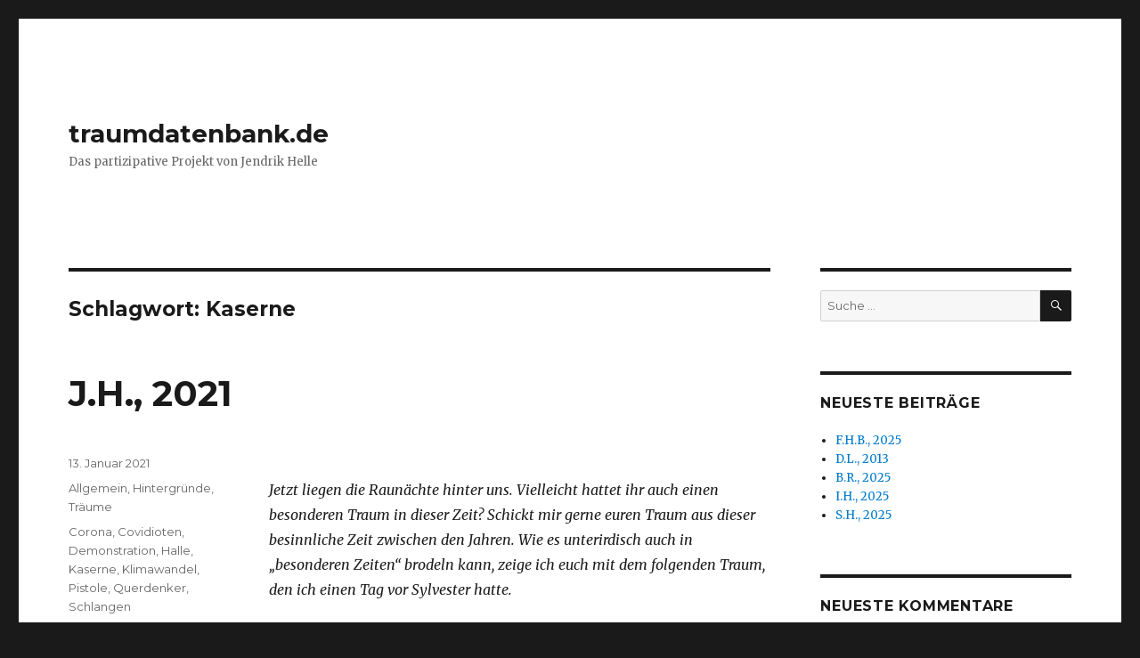

--- FILE ---
content_type: text/html; charset=UTF-8
request_url: https://www.traumdatenbank.de/Wordpress/tag/kaserne/
body_size: 44997
content:
<!DOCTYPE html>
<html lang="de" class="no-js">
<head>
	<meta charset="UTF-8">
	<meta name="viewport" content="width=device-width, initial-scale=1">
	<link rel="profile" href="http://gmpg.org/xfn/11">
		<script>(function(html){html.className = html.className.replace(/\bno-js\b/,'js')})(document.documentElement);</script>
<title>Kaserne &#8211; traumdatenbank.de</title>
<meta name='robots' content='max-image-preview:large' />
<link rel='dns-prefetch' href='//fonts.googleapis.com' />
<link rel="alternate" type="application/rss+xml" title="traumdatenbank.de &raquo; Feed" href="https://www.traumdatenbank.de/Wordpress/feed/" />
<link rel="alternate" type="application/rss+xml" title="traumdatenbank.de &raquo; Kommentar-Feed" href="https://www.traumdatenbank.de/Wordpress/comments/feed/" />
<link rel="alternate" type="application/rss+xml" title="traumdatenbank.de &raquo; Kaserne Schlagwort-Feed" href="https://www.traumdatenbank.de/Wordpress/tag/kaserne/feed/" />
<style id='wp-img-auto-sizes-contain-inline-css' type='text/css'>
img:is([sizes=auto i],[sizes^="auto," i]){contain-intrinsic-size:3000px 1500px}
/*# sourceURL=wp-img-auto-sizes-contain-inline-css */
</style>
<style id='wp-emoji-styles-inline-css' type='text/css'>

	img.wp-smiley, img.emoji {
		display: inline !important;
		border: none !important;
		box-shadow: none !important;
		height: 1em !important;
		width: 1em !important;
		margin: 0 0.07em !important;
		vertical-align: -0.1em !important;
		background: none !important;
		padding: 0 !important;
	}
/*# sourceURL=wp-emoji-styles-inline-css */
</style>
<style id='wp-block-library-inline-css' type='text/css'>
:root{--wp-block-synced-color:#7a00df;--wp-block-synced-color--rgb:122,0,223;--wp-bound-block-color:var(--wp-block-synced-color);--wp-editor-canvas-background:#ddd;--wp-admin-theme-color:#007cba;--wp-admin-theme-color--rgb:0,124,186;--wp-admin-theme-color-darker-10:#006ba1;--wp-admin-theme-color-darker-10--rgb:0,107,160.5;--wp-admin-theme-color-darker-20:#005a87;--wp-admin-theme-color-darker-20--rgb:0,90,135;--wp-admin-border-width-focus:2px}@media (min-resolution:192dpi){:root{--wp-admin-border-width-focus:1.5px}}.wp-element-button{cursor:pointer}:root .has-very-light-gray-background-color{background-color:#eee}:root .has-very-dark-gray-background-color{background-color:#313131}:root .has-very-light-gray-color{color:#eee}:root .has-very-dark-gray-color{color:#313131}:root .has-vivid-green-cyan-to-vivid-cyan-blue-gradient-background{background:linear-gradient(135deg,#00d084,#0693e3)}:root .has-purple-crush-gradient-background{background:linear-gradient(135deg,#34e2e4,#4721fb 50%,#ab1dfe)}:root .has-hazy-dawn-gradient-background{background:linear-gradient(135deg,#faaca8,#dad0ec)}:root .has-subdued-olive-gradient-background{background:linear-gradient(135deg,#fafae1,#67a671)}:root .has-atomic-cream-gradient-background{background:linear-gradient(135deg,#fdd79a,#004a59)}:root .has-nightshade-gradient-background{background:linear-gradient(135deg,#330968,#31cdcf)}:root .has-midnight-gradient-background{background:linear-gradient(135deg,#020381,#2874fc)}:root{--wp--preset--font-size--normal:16px;--wp--preset--font-size--huge:42px}.has-regular-font-size{font-size:1em}.has-larger-font-size{font-size:2.625em}.has-normal-font-size{font-size:var(--wp--preset--font-size--normal)}.has-huge-font-size{font-size:var(--wp--preset--font-size--huge)}.has-text-align-center{text-align:center}.has-text-align-left{text-align:left}.has-text-align-right{text-align:right}.has-fit-text{white-space:nowrap!important}#end-resizable-editor-section{display:none}.aligncenter{clear:both}.items-justified-left{justify-content:flex-start}.items-justified-center{justify-content:center}.items-justified-right{justify-content:flex-end}.items-justified-space-between{justify-content:space-between}.screen-reader-text{border:0;clip-path:inset(50%);height:1px;margin:-1px;overflow:hidden;padding:0;position:absolute;width:1px;word-wrap:normal!important}.screen-reader-text:focus{background-color:#ddd;clip-path:none;color:#444;display:block;font-size:1em;height:auto;left:5px;line-height:normal;padding:15px 23px 14px;text-decoration:none;top:5px;width:auto;z-index:100000}html :where(.has-border-color){border-style:solid}html :where([style*=border-top-color]){border-top-style:solid}html :where([style*=border-right-color]){border-right-style:solid}html :where([style*=border-bottom-color]){border-bottom-style:solid}html :where([style*=border-left-color]){border-left-style:solid}html :where([style*=border-width]){border-style:solid}html :where([style*=border-top-width]){border-top-style:solid}html :where([style*=border-right-width]){border-right-style:solid}html :where([style*=border-bottom-width]){border-bottom-style:solid}html :where([style*=border-left-width]){border-left-style:solid}html :where(img[class*=wp-image-]){height:auto;max-width:100%}:where(figure){margin:0 0 1em}html :where(.is-position-sticky){--wp-admin--admin-bar--position-offset:var(--wp-admin--admin-bar--height,0px)}@media screen and (max-width:600px){html :where(.is-position-sticky){--wp-admin--admin-bar--position-offset:0px}}

/*# sourceURL=wp-block-library-inline-css */
</style><style id='wp-block-image-inline-css' type='text/css'>
.wp-block-image>a,.wp-block-image>figure>a{display:inline-block}.wp-block-image img{box-sizing:border-box;height:auto;max-width:100%;vertical-align:bottom}@media not (prefers-reduced-motion){.wp-block-image img.hide{visibility:hidden}.wp-block-image img.show{animation:show-content-image .4s}}.wp-block-image[style*=border-radius] img,.wp-block-image[style*=border-radius]>a{border-radius:inherit}.wp-block-image.has-custom-border img{box-sizing:border-box}.wp-block-image.aligncenter{text-align:center}.wp-block-image.alignfull>a,.wp-block-image.alignwide>a{width:100%}.wp-block-image.alignfull img,.wp-block-image.alignwide img{height:auto;width:100%}.wp-block-image .aligncenter,.wp-block-image .alignleft,.wp-block-image .alignright,.wp-block-image.aligncenter,.wp-block-image.alignleft,.wp-block-image.alignright{display:table}.wp-block-image .aligncenter>figcaption,.wp-block-image .alignleft>figcaption,.wp-block-image .alignright>figcaption,.wp-block-image.aligncenter>figcaption,.wp-block-image.alignleft>figcaption,.wp-block-image.alignright>figcaption{caption-side:bottom;display:table-caption}.wp-block-image .alignleft{float:left;margin:.5em 1em .5em 0}.wp-block-image .alignright{float:right;margin:.5em 0 .5em 1em}.wp-block-image .aligncenter{margin-left:auto;margin-right:auto}.wp-block-image :where(figcaption){margin-bottom:1em;margin-top:.5em}.wp-block-image.is-style-circle-mask img{border-radius:9999px}@supports ((-webkit-mask-image:none) or (mask-image:none)) or (-webkit-mask-image:none){.wp-block-image.is-style-circle-mask img{border-radius:0;-webkit-mask-image:url('data:image/svg+xml;utf8,<svg viewBox="0 0 100 100" xmlns="http://www.w3.org/2000/svg"><circle cx="50" cy="50" r="50"/></svg>');mask-image:url('data:image/svg+xml;utf8,<svg viewBox="0 0 100 100" xmlns="http://www.w3.org/2000/svg"><circle cx="50" cy="50" r="50"/></svg>');mask-mode:alpha;-webkit-mask-position:center;mask-position:center;-webkit-mask-repeat:no-repeat;mask-repeat:no-repeat;-webkit-mask-size:contain;mask-size:contain}}:root :where(.wp-block-image.is-style-rounded img,.wp-block-image .is-style-rounded img){border-radius:9999px}.wp-block-image figure{margin:0}.wp-lightbox-container{display:flex;flex-direction:column;position:relative}.wp-lightbox-container img{cursor:zoom-in}.wp-lightbox-container img:hover+button{opacity:1}.wp-lightbox-container button{align-items:center;backdrop-filter:blur(16px) saturate(180%);background-color:#5a5a5a40;border:none;border-radius:4px;cursor:zoom-in;display:flex;height:20px;justify-content:center;opacity:0;padding:0;position:absolute;right:16px;text-align:center;top:16px;width:20px;z-index:100}@media not (prefers-reduced-motion){.wp-lightbox-container button{transition:opacity .2s ease}}.wp-lightbox-container button:focus-visible{outline:3px auto #5a5a5a40;outline:3px auto -webkit-focus-ring-color;outline-offset:3px}.wp-lightbox-container button:hover{cursor:pointer;opacity:1}.wp-lightbox-container button:focus{opacity:1}.wp-lightbox-container button:focus,.wp-lightbox-container button:hover,.wp-lightbox-container button:not(:hover):not(:active):not(.has-background){background-color:#5a5a5a40;border:none}.wp-lightbox-overlay{box-sizing:border-box;cursor:zoom-out;height:100vh;left:0;overflow:hidden;position:fixed;top:0;visibility:hidden;width:100%;z-index:100000}.wp-lightbox-overlay .close-button{align-items:center;cursor:pointer;display:flex;justify-content:center;min-height:40px;min-width:40px;padding:0;position:absolute;right:calc(env(safe-area-inset-right) + 16px);top:calc(env(safe-area-inset-top) + 16px);z-index:5000000}.wp-lightbox-overlay .close-button:focus,.wp-lightbox-overlay .close-button:hover,.wp-lightbox-overlay .close-button:not(:hover):not(:active):not(.has-background){background:none;border:none}.wp-lightbox-overlay .lightbox-image-container{height:var(--wp--lightbox-container-height);left:50%;overflow:hidden;position:absolute;top:50%;transform:translate(-50%,-50%);transform-origin:top left;width:var(--wp--lightbox-container-width);z-index:9999999999}.wp-lightbox-overlay .wp-block-image{align-items:center;box-sizing:border-box;display:flex;height:100%;justify-content:center;margin:0;position:relative;transform-origin:0 0;width:100%;z-index:3000000}.wp-lightbox-overlay .wp-block-image img{height:var(--wp--lightbox-image-height);min-height:var(--wp--lightbox-image-height);min-width:var(--wp--lightbox-image-width);width:var(--wp--lightbox-image-width)}.wp-lightbox-overlay .wp-block-image figcaption{display:none}.wp-lightbox-overlay button{background:none;border:none}.wp-lightbox-overlay .scrim{background-color:#fff;height:100%;opacity:.9;position:absolute;width:100%;z-index:2000000}.wp-lightbox-overlay.active{visibility:visible}@media not (prefers-reduced-motion){.wp-lightbox-overlay.active{animation:turn-on-visibility .25s both}.wp-lightbox-overlay.active img{animation:turn-on-visibility .35s both}.wp-lightbox-overlay.show-closing-animation:not(.active){animation:turn-off-visibility .35s both}.wp-lightbox-overlay.show-closing-animation:not(.active) img{animation:turn-off-visibility .25s both}.wp-lightbox-overlay.zoom.active{animation:none;opacity:1;visibility:visible}.wp-lightbox-overlay.zoom.active .lightbox-image-container{animation:lightbox-zoom-in .4s}.wp-lightbox-overlay.zoom.active .lightbox-image-container img{animation:none}.wp-lightbox-overlay.zoom.active .scrim{animation:turn-on-visibility .4s forwards}.wp-lightbox-overlay.zoom.show-closing-animation:not(.active){animation:none}.wp-lightbox-overlay.zoom.show-closing-animation:not(.active) .lightbox-image-container{animation:lightbox-zoom-out .4s}.wp-lightbox-overlay.zoom.show-closing-animation:not(.active) .lightbox-image-container img{animation:none}.wp-lightbox-overlay.zoom.show-closing-animation:not(.active) .scrim{animation:turn-off-visibility .4s forwards}}@keyframes show-content-image{0%{visibility:hidden}99%{visibility:hidden}to{visibility:visible}}@keyframes turn-on-visibility{0%{opacity:0}to{opacity:1}}@keyframes turn-off-visibility{0%{opacity:1;visibility:visible}99%{opacity:0;visibility:visible}to{opacity:0;visibility:hidden}}@keyframes lightbox-zoom-in{0%{transform:translate(calc((-100vw + var(--wp--lightbox-scrollbar-width))/2 + var(--wp--lightbox-initial-left-position)),calc(-50vh + var(--wp--lightbox-initial-top-position))) scale(var(--wp--lightbox-scale))}to{transform:translate(-50%,-50%) scale(1)}}@keyframes lightbox-zoom-out{0%{transform:translate(-50%,-50%) scale(1);visibility:visible}99%{visibility:visible}to{transform:translate(calc((-100vw + var(--wp--lightbox-scrollbar-width))/2 + var(--wp--lightbox-initial-left-position)),calc(-50vh + var(--wp--lightbox-initial-top-position))) scale(var(--wp--lightbox-scale));visibility:hidden}}
/*# sourceURL=https://www.traumdatenbank.de/Wordpress/wp-includes/blocks/image/style.min.css */
</style>
<style id='wp-block-image-theme-inline-css' type='text/css'>
:root :where(.wp-block-image figcaption){color:#555;font-size:13px;text-align:center}.is-dark-theme :root :where(.wp-block-image figcaption){color:#ffffffa6}.wp-block-image{margin:0 0 1em}
/*# sourceURL=https://www.traumdatenbank.de/Wordpress/wp-includes/blocks/image/theme.min.css */
</style>
<style id='wp-block-paragraph-inline-css' type='text/css'>
.is-small-text{font-size:.875em}.is-regular-text{font-size:1em}.is-large-text{font-size:2.25em}.is-larger-text{font-size:3em}.has-drop-cap:not(:focus):first-letter{float:left;font-size:8.4em;font-style:normal;font-weight:100;line-height:.68;margin:.05em .1em 0 0;text-transform:uppercase}body.rtl .has-drop-cap:not(:focus):first-letter{float:none;margin-left:.1em}p.has-drop-cap.has-background{overflow:hidden}:root :where(p.has-background){padding:1.25em 2.375em}:where(p.has-text-color:not(.has-link-color)) a{color:inherit}p.has-text-align-left[style*="writing-mode:vertical-lr"],p.has-text-align-right[style*="writing-mode:vertical-rl"]{rotate:180deg}
/*# sourceURL=https://www.traumdatenbank.de/Wordpress/wp-includes/blocks/paragraph/style.min.css */
</style>
<style id='global-styles-inline-css' type='text/css'>
:root{--wp--preset--aspect-ratio--square: 1;--wp--preset--aspect-ratio--4-3: 4/3;--wp--preset--aspect-ratio--3-4: 3/4;--wp--preset--aspect-ratio--3-2: 3/2;--wp--preset--aspect-ratio--2-3: 2/3;--wp--preset--aspect-ratio--16-9: 16/9;--wp--preset--aspect-ratio--9-16: 9/16;--wp--preset--color--black: #000000;--wp--preset--color--cyan-bluish-gray: #abb8c3;--wp--preset--color--white: #fff;--wp--preset--color--pale-pink: #f78da7;--wp--preset--color--vivid-red: #cf2e2e;--wp--preset--color--luminous-vivid-orange: #ff6900;--wp--preset--color--luminous-vivid-amber: #fcb900;--wp--preset--color--light-green-cyan: #7bdcb5;--wp--preset--color--vivid-green-cyan: #00d084;--wp--preset--color--pale-cyan-blue: #8ed1fc;--wp--preset--color--vivid-cyan-blue: #0693e3;--wp--preset--color--vivid-purple: #9b51e0;--wp--preset--color--dark-gray: #1a1a1a;--wp--preset--color--medium-gray: #686868;--wp--preset--color--light-gray: #e5e5e5;--wp--preset--color--blue-gray: #4d545c;--wp--preset--color--bright-blue: #007acc;--wp--preset--color--light-blue: #9adffd;--wp--preset--color--dark-brown: #402b30;--wp--preset--color--medium-brown: #774e24;--wp--preset--color--dark-red: #640c1f;--wp--preset--color--bright-red: #ff675f;--wp--preset--color--yellow: #ffef8e;--wp--preset--gradient--vivid-cyan-blue-to-vivid-purple: linear-gradient(135deg,rgb(6,147,227) 0%,rgb(155,81,224) 100%);--wp--preset--gradient--light-green-cyan-to-vivid-green-cyan: linear-gradient(135deg,rgb(122,220,180) 0%,rgb(0,208,130) 100%);--wp--preset--gradient--luminous-vivid-amber-to-luminous-vivid-orange: linear-gradient(135deg,rgb(252,185,0) 0%,rgb(255,105,0) 100%);--wp--preset--gradient--luminous-vivid-orange-to-vivid-red: linear-gradient(135deg,rgb(255,105,0) 0%,rgb(207,46,46) 100%);--wp--preset--gradient--very-light-gray-to-cyan-bluish-gray: linear-gradient(135deg,rgb(238,238,238) 0%,rgb(169,184,195) 100%);--wp--preset--gradient--cool-to-warm-spectrum: linear-gradient(135deg,rgb(74,234,220) 0%,rgb(151,120,209) 20%,rgb(207,42,186) 40%,rgb(238,44,130) 60%,rgb(251,105,98) 80%,rgb(254,248,76) 100%);--wp--preset--gradient--blush-light-purple: linear-gradient(135deg,rgb(255,206,236) 0%,rgb(152,150,240) 100%);--wp--preset--gradient--blush-bordeaux: linear-gradient(135deg,rgb(254,205,165) 0%,rgb(254,45,45) 50%,rgb(107,0,62) 100%);--wp--preset--gradient--luminous-dusk: linear-gradient(135deg,rgb(255,203,112) 0%,rgb(199,81,192) 50%,rgb(65,88,208) 100%);--wp--preset--gradient--pale-ocean: linear-gradient(135deg,rgb(255,245,203) 0%,rgb(182,227,212) 50%,rgb(51,167,181) 100%);--wp--preset--gradient--electric-grass: linear-gradient(135deg,rgb(202,248,128) 0%,rgb(113,206,126) 100%);--wp--preset--gradient--midnight: linear-gradient(135deg,rgb(2,3,129) 0%,rgb(40,116,252) 100%);--wp--preset--font-size--small: 13px;--wp--preset--font-size--medium: 20px;--wp--preset--font-size--large: 36px;--wp--preset--font-size--x-large: 42px;--wp--preset--spacing--20: 0.44rem;--wp--preset--spacing--30: 0.67rem;--wp--preset--spacing--40: 1rem;--wp--preset--spacing--50: 1.5rem;--wp--preset--spacing--60: 2.25rem;--wp--preset--spacing--70: 3.38rem;--wp--preset--spacing--80: 5.06rem;--wp--preset--shadow--natural: 6px 6px 9px rgba(0, 0, 0, 0.2);--wp--preset--shadow--deep: 12px 12px 50px rgba(0, 0, 0, 0.4);--wp--preset--shadow--sharp: 6px 6px 0px rgba(0, 0, 0, 0.2);--wp--preset--shadow--outlined: 6px 6px 0px -3px rgb(255, 255, 255), 6px 6px rgb(0, 0, 0);--wp--preset--shadow--crisp: 6px 6px 0px rgb(0, 0, 0);}:where(.is-layout-flex){gap: 0.5em;}:where(.is-layout-grid){gap: 0.5em;}body .is-layout-flex{display: flex;}.is-layout-flex{flex-wrap: wrap;align-items: center;}.is-layout-flex > :is(*, div){margin: 0;}body .is-layout-grid{display: grid;}.is-layout-grid > :is(*, div){margin: 0;}:where(.wp-block-columns.is-layout-flex){gap: 2em;}:where(.wp-block-columns.is-layout-grid){gap: 2em;}:where(.wp-block-post-template.is-layout-flex){gap: 1.25em;}:where(.wp-block-post-template.is-layout-grid){gap: 1.25em;}.has-black-color{color: var(--wp--preset--color--black) !important;}.has-cyan-bluish-gray-color{color: var(--wp--preset--color--cyan-bluish-gray) !important;}.has-white-color{color: var(--wp--preset--color--white) !important;}.has-pale-pink-color{color: var(--wp--preset--color--pale-pink) !important;}.has-vivid-red-color{color: var(--wp--preset--color--vivid-red) !important;}.has-luminous-vivid-orange-color{color: var(--wp--preset--color--luminous-vivid-orange) !important;}.has-luminous-vivid-amber-color{color: var(--wp--preset--color--luminous-vivid-amber) !important;}.has-light-green-cyan-color{color: var(--wp--preset--color--light-green-cyan) !important;}.has-vivid-green-cyan-color{color: var(--wp--preset--color--vivid-green-cyan) !important;}.has-pale-cyan-blue-color{color: var(--wp--preset--color--pale-cyan-blue) !important;}.has-vivid-cyan-blue-color{color: var(--wp--preset--color--vivid-cyan-blue) !important;}.has-vivid-purple-color{color: var(--wp--preset--color--vivid-purple) !important;}.has-black-background-color{background-color: var(--wp--preset--color--black) !important;}.has-cyan-bluish-gray-background-color{background-color: var(--wp--preset--color--cyan-bluish-gray) !important;}.has-white-background-color{background-color: var(--wp--preset--color--white) !important;}.has-pale-pink-background-color{background-color: var(--wp--preset--color--pale-pink) !important;}.has-vivid-red-background-color{background-color: var(--wp--preset--color--vivid-red) !important;}.has-luminous-vivid-orange-background-color{background-color: var(--wp--preset--color--luminous-vivid-orange) !important;}.has-luminous-vivid-amber-background-color{background-color: var(--wp--preset--color--luminous-vivid-amber) !important;}.has-light-green-cyan-background-color{background-color: var(--wp--preset--color--light-green-cyan) !important;}.has-vivid-green-cyan-background-color{background-color: var(--wp--preset--color--vivid-green-cyan) !important;}.has-pale-cyan-blue-background-color{background-color: var(--wp--preset--color--pale-cyan-blue) !important;}.has-vivid-cyan-blue-background-color{background-color: var(--wp--preset--color--vivid-cyan-blue) !important;}.has-vivid-purple-background-color{background-color: var(--wp--preset--color--vivid-purple) !important;}.has-black-border-color{border-color: var(--wp--preset--color--black) !important;}.has-cyan-bluish-gray-border-color{border-color: var(--wp--preset--color--cyan-bluish-gray) !important;}.has-white-border-color{border-color: var(--wp--preset--color--white) !important;}.has-pale-pink-border-color{border-color: var(--wp--preset--color--pale-pink) !important;}.has-vivid-red-border-color{border-color: var(--wp--preset--color--vivid-red) !important;}.has-luminous-vivid-orange-border-color{border-color: var(--wp--preset--color--luminous-vivid-orange) !important;}.has-luminous-vivid-amber-border-color{border-color: var(--wp--preset--color--luminous-vivid-amber) !important;}.has-light-green-cyan-border-color{border-color: var(--wp--preset--color--light-green-cyan) !important;}.has-vivid-green-cyan-border-color{border-color: var(--wp--preset--color--vivid-green-cyan) !important;}.has-pale-cyan-blue-border-color{border-color: var(--wp--preset--color--pale-cyan-blue) !important;}.has-vivid-cyan-blue-border-color{border-color: var(--wp--preset--color--vivid-cyan-blue) !important;}.has-vivid-purple-border-color{border-color: var(--wp--preset--color--vivid-purple) !important;}.has-vivid-cyan-blue-to-vivid-purple-gradient-background{background: var(--wp--preset--gradient--vivid-cyan-blue-to-vivid-purple) !important;}.has-light-green-cyan-to-vivid-green-cyan-gradient-background{background: var(--wp--preset--gradient--light-green-cyan-to-vivid-green-cyan) !important;}.has-luminous-vivid-amber-to-luminous-vivid-orange-gradient-background{background: var(--wp--preset--gradient--luminous-vivid-amber-to-luminous-vivid-orange) !important;}.has-luminous-vivid-orange-to-vivid-red-gradient-background{background: var(--wp--preset--gradient--luminous-vivid-orange-to-vivid-red) !important;}.has-very-light-gray-to-cyan-bluish-gray-gradient-background{background: var(--wp--preset--gradient--very-light-gray-to-cyan-bluish-gray) !important;}.has-cool-to-warm-spectrum-gradient-background{background: var(--wp--preset--gradient--cool-to-warm-spectrum) !important;}.has-blush-light-purple-gradient-background{background: var(--wp--preset--gradient--blush-light-purple) !important;}.has-blush-bordeaux-gradient-background{background: var(--wp--preset--gradient--blush-bordeaux) !important;}.has-luminous-dusk-gradient-background{background: var(--wp--preset--gradient--luminous-dusk) !important;}.has-pale-ocean-gradient-background{background: var(--wp--preset--gradient--pale-ocean) !important;}.has-electric-grass-gradient-background{background: var(--wp--preset--gradient--electric-grass) !important;}.has-midnight-gradient-background{background: var(--wp--preset--gradient--midnight) !important;}.has-small-font-size{font-size: var(--wp--preset--font-size--small) !important;}.has-medium-font-size{font-size: var(--wp--preset--font-size--medium) !important;}.has-large-font-size{font-size: var(--wp--preset--font-size--large) !important;}.has-x-large-font-size{font-size: var(--wp--preset--font-size--x-large) !important;}
/*# sourceURL=global-styles-inline-css */
</style>

<style id='classic-theme-styles-inline-css' type='text/css'>
/*! This file is auto-generated */
.wp-block-button__link{color:#fff;background-color:#32373c;border-radius:9999px;box-shadow:none;text-decoration:none;padding:calc(.667em + 2px) calc(1.333em + 2px);font-size:1.125em}.wp-block-file__button{background:#32373c;color:#fff;text-decoration:none}
/*# sourceURL=/wp-includes/css/classic-themes.min.css */
</style>
<link rel='stylesheet' id='twentysixteen-fonts-css' href='https://fonts.googleapis.com/css?family=Merriweather%3A400%2C700%2C900%2C400italic%2C700italic%2C900italic%7CMontserrat%3A400%2C700%7CInconsolata%3A400&#038;subset=latin%2Clatin-ext' type='text/css' media='all' />
<link rel='stylesheet' id='genericons-css' href='https://www.traumdatenbank.de/Wordpress/wp-content/themes/twentysixteen/genericons/genericons.css?ver=3.4.1' type='text/css' media='all' />
<link rel='stylesheet' id='twentysixteen-style-css' href='https://www.traumdatenbank.de/Wordpress/wp-content/themes/twentysixteen/style.css?ver=6.9' type='text/css' media='all' />
<link rel='stylesheet' id='twentysixteen-block-style-css' href='https://www.traumdatenbank.de/Wordpress/wp-content/themes/twentysixteen/css/blocks.css?ver=20181230' type='text/css' media='all' />
<script type="text/javascript" src="https://www.traumdatenbank.de/Wordpress/wp-includes/js/jquery/jquery.min.js?ver=3.7.1" id="jquery-core-js"></script>
<script type="text/javascript" src="https://www.traumdatenbank.de/Wordpress/wp-includes/js/jquery/jquery-migrate.min.js?ver=3.4.1" id="jquery-migrate-js"></script>
<link rel="https://api.w.org/" href="https://www.traumdatenbank.de/Wordpress/wp-json/" /><link rel="alternate" title="JSON" type="application/json" href="https://www.traumdatenbank.de/Wordpress/wp-json/wp/v2/tags/119" /><link rel="EditURI" type="application/rsd+xml" title="RSD" href="https://www.traumdatenbank.de/Wordpress/xmlrpc.php?rsd" />
<meta name="generator" content="WordPress 6.9" />
<style type="text/css">.recentcomments a{display:inline !important;padding:0 !important;margin:0 !important;}</style><link rel="icon" href="https://www.traumdatenbank.de/Wordpress/wp-content/uploads/2019/01/cropped-farbgrid-3-32x32.jpg" sizes="32x32" />
<link rel="icon" href="https://www.traumdatenbank.de/Wordpress/wp-content/uploads/2019/01/cropped-farbgrid-3-192x192.jpg" sizes="192x192" />
<link rel="apple-touch-icon" href="https://www.traumdatenbank.de/Wordpress/wp-content/uploads/2019/01/cropped-farbgrid-3-180x180.jpg" />
<meta name="msapplication-TileImage" content="https://www.traumdatenbank.de/Wordpress/wp-content/uploads/2019/01/cropped-farbgrid-3-270x270.jpg" />
</head>

<body class="archive tag tag-kaserne tag-119 wp-embed-responsive wp-theme-twentysixteen hfeed">
<div id="page" class="site">
	<div class="site-inner">
		<a class="skip-link screen-reader-text" href="#content">Zum Inhalt springen</a>

		<header id="masthead" class="site-header" role="banner">
			<div class="site-header-main">
				<div class="site-branding">
					
											<p class="site-title"><a href="https://www.traumdatenbank.de/Wordpress/" rel="home">traumdatenbank.de</a></p>
											<p class="site-description">Das partizipative Projekt von Jendrik Helle</p>
									</div><!-- .site-branding -->

							</div><!-- .site-header-main -->

					</header><!-- .site-header -->

		<div id="content" class="site-content">

	<div id="primary" class="content-area">
		<main id="main" class="site-main" role="main">

		
			<header class="page-header">
				<h1 class="page-title">Schlagwort: <span>Kaserne</span></h1>			</header><!-- .page-header -->

			
<article id="post-191" class="post-191 post type-post status-publish format-standard hentry category-allgemein category-hintergruende category-traeume tag-corona tag-covidioten tag-demonstration tag-halle tag-kaserne tag-klimawandel tag-pistole tag-querdenker tag-schlangen">
	<header class="entry-header">
		
		<h2 class="entry-title"><a href="https://www.traumdatenbank.de/Wordpress/2021/01/13/j-h-2021/" rel="bookmark">J.H., 2021</a></h2>	</header><!-- .entry-header -->

	
	
	<div class="entry-content">
		
<p></p>



<p><em>Jetzt liegen die Raunächte hinter uns. Vielleicht hattet ihr auch einen besonderen Traum in dieser Zeit? Schickt mir gerne euren Traum aus dieser besinnliche Zeit zwischen den Jahren. Wie es unterirdisch auch in &#8222;besonderen Zeiten&#8220; brodeln kann, zeige ich euch mit dem folgenden Traum, den ich einen Tag vor Sylvester hatte.</em></p>



<p>Corinnas Kaserne<br>In einem Vergnügungsviertel tanzen solange Covidioten auf der Straße, bis ein Auto bedrohlich nah an sie heranfährt. Die Coronaparty löst sich daraufhin auf. Ist ein dem Traum-Ich bekannter Querdenker auch zurzeit auf der Partymeile? Mit den letzten versprengten Tänzern auf eine vorbeiziehende Demonstration treffen. Es sind Umweltaktivisten, die gegen den Klimawandel demonstrieren. Die Demonstranten kommen aber aus allen Teilen der Bevölkerung. Es ist zum Beispiel auch ein Schützenverein aber auch ganz andere Bevölkerungsschichten. Erstere Gruppe verliert zahlreiche dicke Golddublonen. Aber kaum einer müht sich diese aufzusammeln. Werden materielle Werte in dieser Zeit obsolet? Ein Querdenker scheint noch nicht dem neuen Zeitgeist erlegen zu sein und versucht noch etwas davon fortzuschleppen. Dann kommt der Demonstrationszug an eine riesige Halle, die aus einem porösen Y-Tong ähnlichen Material gebaut ist. Weil es zu regnen anfängt, beschließen die Führer der Demonstration dort einzukehren. Es gibt dort aber seltsame Kellerräume, wie das Traum-Ich feststellt. Dort sind Schlangen und gefährliche Wesen, die sich aber nichts daraus machen, dass sich in der Halle jetzt dauerhaft einrichten. Das Traum-Ich aber möchte den Keller von den Monstern reinigen, und will dafür eine Abenteuergruppe zusammenstellen. Erst melden sich aber nur jugendliche Kämpfer mit stumpfen Speeren. Als erfahrene Krieger würden sonst nur Querdenker helfen. Für dies Unternehmen bilden wir eine Art Laien-Kaserne. Draußen aber gibt es aber auch reguläres Militär. Beim Ausgang bekommen wir mit, wie sich Angehörige der berittenen Waffengattung ein ziviles Opfer suchen. Die Soldaten bedrohen dieses mit einer Pistole und zwingen es ein französisches Lied zu singen. Einer der Querdenker nimmt dem Kavalleristen geschickt die Waffe ab und nachdem dieser im Diskurs überzeugt wurde, den Zivilisten unbehelligt zu lassen, wird ihm die Pistole zurückgegeben.</p>



<figure class="wp-block-image"><img fetchpriority="high" decoding="async" width="1024" height="790" src="http://www.traumdatenbank.de/Wordpress/wp-content/uploads/2021/01/CorinnasKaserne-1024x790.jpg" alt="" class="wp-image-192" srcset="https://www.traumdatenbank.de/Wordpress/wp-content/uploads/2021/01/CorinnasKaserne-1024x790.jpg 1024w, https://www.traumdatenbank.de/Wordpress/wp-content/uploads/2021/01/CorinnasKaserne-300x232.jpg 300w, https://www.traumdatenbank.de/Wordpress/wp-content/uploads/2021/01/CorinnasKaserne-768x593.jpg 768w, https://www.traumdatenbank.de/Wordpress/wp-content/uploads/2021/01/CorinnasKaserne-1200x926.jpg 1200w, https://www.traumdatenbank.de/Wordpress/wp-content/uploads/2021/01/CorinnasKaserne.jpg 1600w" sizes="(max-width: 709px) 85vw, (max-width: 909px) 67vw, (max-width: 1362px) 62vw, 840px" /></figure>
	</div><!-- .entry-content -->

	<footer class="entry-footer">
		<span class="byline"><span class="author vcard"><img alt='' src='https://secure.gravatar.com/avatar/09e3e4ad0a21c4fab6952f25e3199e4d8e5bacaa1b448b61d80f2553d60ad57c?s=49&#038;d=mm&#038;r=g' srcset='https://secure.gravatar.com/avatar/09e3e4ad0a21c4fab6952f25e3199e4d8e5bacaa1b448b61d80f2553d60ad57c?s=98&#038;d=mm&#038;r=g 2x' class='avatar avatar-49 photo' height='49' width='49' decoding='async'/><span class="screen-reader-text">Autor </span> <a class="url fn n" href="https://www.traumdatenbank.de/Wordpress/author/jendrik/">Jendrik</a></span></span><span class="posted-on"><span class="screen-reader-text">Veröffentlicht am </span><a href="https://www.traumdatenbank.de/Wordpress/2021/01/13/j-h-2021/" rel="bookmark"><time class="entry-date published" datetime="2021-01-13T18:40:30+01:00">13. Januar 2021</time><time class="updated" datetime="2023-08-24T21:46:43+02:00">24. August 2023</time></a></span><span class="cat-links"><span class="screen-reader-text">Kategorien </span><a href="https://www.traumdatenbank.de/Wordpress/category/allgemein/" rel="category tag">Allgemein</a>, <a href="https://www.traumdatenbank.de/Wordpress/category/hintergruende/" rel="category tag">Hintergründe</a>, <a href="https://www.traumdatenbank.de/Wordpress/category/traeume/" rel="category tag">Träume</a></span><span class="tags-links"><span class="screen-reader-text">Schlagwörter </span><a href="https://www.traumdatenbank.de/Wordpress/tag/corona/" rel="tag">Corona</a>, <a href="https://www.traumdatenbank.de/Wordpress/tag/covidioten/" rel="tag">Covidioten</a>, <a href="https://www.traumdatenbank.de/Wordpress/tag/demonstration/" rel="tag">Demonstration</a>, <a href="https://www.traumdatenbank.de/Wordpress/tag/halle/" rel="tag">Halle</a>, <a href="https://www.traumdatenbank.de/Wordpress/tag/kaserne/" rel="tag">Kaserne</a>, <a href="https://www.traumdatenbank.de/Wordpress/tag/klimawandel/" rel="tag">Klimawandel</a>, <a href="https://www.traumdatenbank.de/Wordpress/tag/pistole/" rel="tag">Pistole</a>, <a href="https://www.traumdatenbank.de/Wordpress/tag/querdenker/" rel="tag">Querdenker</a>, <a href="https://www.traumdatenbank.de/Wordpress/tag/schlangen/" rel="tag">Schlangen</a></span><span class="comments-link"><a href="https://www.traumdatenbank.de/Wordpress/2021/01/13/j-h-2021/#respond">Schreibe einen Kommentar<span class="screen-reader-text"> zu J.H., 2021</span></a></span>			</footer><!-- .entry-footer -->
</article><!-- #post-## -->

		</main><!-- .site-main -->
	</div><!-- .content-area -->


	<aside id="secondary" class="sidebar widget-area" role="complementary">
		<section id="search-2" class="widget widget_search">
<form role="search" method="get" class="search-form" action="https://www.traumdatenbank.de/Wordpress/">
	<label>
		<span class="screen-reader-text">Suche nach:</span>
		<input type="search" class="search-field" placeholder="Suche&#160;&hellip;" value="" name="s" />
	</label>
	<button type="submit" class="search-submit"><span class="screen-reader-text">Suche</span></button>
</form>
</section>
		<section id="recent-posts-2" class="widget widget_recent_entries">
		<h2 class="widget-title">Neueste Beiträge</h2>
		<ul>
											<li>
					<a href="https://www.traumdatenbank.de/Wordpress/2025/12/28/f-h-b-25/">F.H.B., 2025</a>
									</li>
											<li>
					<a href="https://www.traumdatenbank.de/Wordpress/2025/10/15/d-l-2013/">D.L., 2013</a>
									</li>
											<li>
					<a href="https://www.traumdatenbank.de/Wordpress/2025/05/22/r-m-2025/">B.R., 2025</a>
									</li>
											<li>
					<a href="https://www.traumdatenbank.de/Wordpress/2025/05/21/i-h-2025/">I.H., 2025</a>
									</li>
											<li>
					<a href="https://www.traumdatenbank.de/Wordpress/2025/02/12/s-h-2025-4/">S.H., 2025</a>
									</li>
					</ul>

		</section><section id="recent-comments-2" class="widget widget_recent_comments"><h2 class="widget-title">Neueste Kommentare</h2><ul id="recentcomments"><li class="recentcomments"><span class="comment-author-link">F. H. B.</span> bei <a href="https://www.traumdatenbank.de/Wordpress/2021/01/16/f-h-b-2021/#comment-40">F.H.B., 2021</a></li><li class="recentcomments"><span class="comment-author-link">J.L.</span> bei <a href="https://www.traumdatenbank.de/Wordpress/2019/03/03/t-g-1998/#comment-6">T.G., 1998</a></li><li class="recentcomments"><span class="comment-author-link">Jendrik</span> bei <a href="https://www.traumdatenbank.de/Wordpress/2019/01/28/a-d-a-2019/#comment-3">A.d.A. 2019</a></li><li class="recentcomments"><span class="comment-author-link">J. H.</span> bei <a href="https://www.traumdatenbank.de/Wordpress/2019/01/14/interview-zur-motivation/#comment-2">Interview zur Motivation</a></li><li class="recentcomments"><span class="comment-author-link"><a href="http://www.jendrikhelle.de" class="url" rel="ugc external nofollow">Bilder des Künstlers auf seiner Website www.jendrikhelle.de</a></span> bei <a href="https://www.traumdatenbank.de/Wordpress/2019/01/14/hallo-welt/#comment-1">Herzlich willkommen!</a></li></ul></section><section id="archives-2" class="widget widget_archive"><h2 class="widget-title">Archiv</h2>
			<ul>
					<li><a href='https://www.traumdatenbank.de/Wordpress/2025/12/'>Dezember 2025</a></li>
	<li><a href='https://www.traumdatenbank.de/Wordpress/2025/10/'>Oktober 2025</a></li>
	<li><a href='https://www.traumdatenbank.de/Wordpress/2025/05/'>Mai 2025</a></li>
	<li><a href='https://www.traumdatenbank.de/Wordpress/2025/02/'>Februar 2025</a></li>
	<li><a href='https://www.traumdatenbank.de/Wordpress/2025/01/'>Januar 2025</a></li>
	<li><a href='https://www.traumdatenbank.de/Wordpress/2024/11/'>November 2024</a></li>
	<li><a href='https://www.traumdatenbank.de/Wordpress/2024/08/'>August 2024</a></li>
	<li><a href='https://www.traumdatenbank.de/Wordpress/2024/03/'>März 2024</a></li>
	<li><a href='https://www.traumdatenbank.de/Wordpress/2023/12/'>Dezember 2023</a></li>
	<li><a href='https://www.traumdatenbank.de/Wordpress/2023/11/'>November 2023</a></li>
	<li><a href='https://www.traumdatenbank.de/Wordpress/2023/08/'>August 2023</a></li>
	<li><a href='https://www.traumdatenbank.de/Wordpress/2023/05/'>Mai 2023</a></li>
	<li><a href='https://www.traumdatenbank.de/Wordpress/2023/04/'>April 2023</a></li>
	<li><a href='https://www.traumdatenbank.de/Wordpress/2023/01/'>Januar 2023</a></li>
	<li><a href='https://www.traumdatenbank.de/Wordpress/2021/11/'>November 2021</a></li>
	<li><a href='https://www.traumdatenbank.de/Wordpress/2021/01/'>Januar 2021</a></li>
	<li><a href='https://www.traumdatenbank.de/Wordpress/2020/10/'>Oktober 2020</a></li>
	<li><a href='https://www.traumdatenbank.de/Wordpress/2019/06/'>Juni 2019</a></li>
	<li><a href='https://www.traumdatenbank.de/Wordpress/2019/05/'>Mai 2019</a></li>
	<li><a href='https://www.traumdatenbank.de/Wordpress/2019/04/'>April 2019</a></li>
	<li><a href='https://www.traumdatenbank.de/Wordpress/2019/03/'>März 2019</a></li>
	<li><a href='https://www.traumdatenbank.de/Wordpress/2019/02/'>Februar 2019</a></li>
	<li><a href='https://www.traumdatenbank.de/Wordpress/2019/01/'>Januar 2019</a></li>
			</ul>

			</section><section id="categories-2" class="widget widget_categories"><h2 class="widget-title">Themen</h2>
			<ul>
					<li class="cat-item cat-item-1"><a href="https://www.traumdatenbank.de/Wordpress/category/allgemein/">Allgemein</a>
</li>
	<li class="cat-item cat-item-3"><a href="https://www.traumdatenbank.de/Wordpress/category/hintergruende/">Hintergründe</a>
</li>
	<li class="cat-item cat-item-2"><a href="https://www.traumdatenbank.de/Wordpress/category/traeume/">Träume</a>
</li>
			</ul>

			</section>	</aside><!-- .sidebar .widget-area -->

		</div><!-- .site-content -->

		<footer id="colophon" class="site-footer" role="contentinfo">
			
			
			<div class="site-info">
								<span class="site-title"><a href="https://www.traumdatenbank.de/Wordpress/" rel="home">traumdatenbank.de</a></span>
								<a href="https://de.wordpress.org/" class="imprint">
					Stolz präsentiert von WordPress				</a>
			</div><!-- .site-info -->
		</footer><!-- .site-footer -->
	</div><!-- .site-inner -->
</div><!-- .site -->

<script type="speculationrules">
{"prefetch":[{"source":"document","where":{"and":[{"href_matches":"/Wordpress/*"},{"not":{"href_matches":["/Wordpress/wp-*.php","/Wordpress/wp-admin/*","/Wordpress/wp-content/uploads/*","/Wordpress/wp-content/*","/Wordpress/wp-content/plugins/*","/Wordpress/wp-content/themes/twentysixteen/*","/Wordpress/*\\?(.+)"]}},{"not":{"selector_matches":"a[rel~=\"nofollow\"]"}},{"not":{"selector_matches":".no-prefetch, .no-prefetch a"}}]},"eagerness":"conservative"}]}
</script>
<script type="text/javascript" src="https://www.traumdatenbank.de/Wordpress/wp-content/themes/twentysixteen/js/skip-link-focus-fix.js?ver=20160816" id="twentysixteen-skip-link-focus-fix-js"></script>
<script type="text/javascript" id="twentysixteen-script-js-extra">
/* <![CDATA[ */
var screenReaderText = {"expand":"Untermen\u00fc anzeigen","collapse":"Untermen\u00fc verbergen"};
//# sourceURL=twentysixteen-script-js-extra
/* ]]> */
</script>
<script type="text/javascript" src="https://www.traumdatenbank.de/Wordpress/wp-content/themes/twentysixteen/js/functions.js?ver=20181230" id="twentysixteen-script-js"></script>
<script id="wp-emoji-settings" type="application/json">
{"baseUrl":"https://s.w.org/images/core/emoji/17.0.2/72x72/","ext":".png","svgUrl":"https://s.w.org/images/core/emoji/17.0.2/svg/","svgExt":".svg","source":{"concatemoji":"https://www.traumdatenbank.de/Wordpress/wp-includes/js/wp-emoji-release.min.js?ver=6.9"}}
</script>
<script type="module">
/* <![CDATA[ */
/*! This file is auto-generated */
const a=JSON.parse(document.getElementById("wp-emoji-settings").textContent),o=(window._wpemojiSettings=a,"wpEmojiSettingsSupports"),s=["flag","emoji"];function i(e){try{var t={supportTests:e,timestamp:(new Date).valueOf()};sessionStorage.setItem(o,JSON.stringify(t))}catch(e){}}function c(e,t,n){e.clearRect(0,0,e.canvas.width,e.canvas.height),e.fillText(t,0,0);t=new Uint32Array(e.getImageData(0,0,e.canvas.width,e.canvas.height).data);e.clearRect(0,0,e.canvas.width,e.canvas.height),e.fillText(n,0,0);const a=new Uint32Array(e.getImageData(0,0,e.canvas.width,e.canvas.height).data);return t.every((e,t)=>e===a[t])}function p(e,t){e.clearRect(0,0,e.canvas.width,e.canvas.height),e.fillText(t,0,0);var n=e.getImageData(16,16,1,1);for(let e=0;e<n.data.length;e++)if(0!==n.data[e])return!1;return!0}function u(e,t,n,a){switch(t){case"flag":return n(e,"\ud83c\udff3\ufe0f\u200d\u26a7\ufe0f","\ud83c\udff3\ufe0f\u200b\u26a7\ufe0f")?!1:!n(e,"\ud83c\udde8\ud83c\uddf6","\ud83c\udde8\u200b\ud83c\uddf6")&&!n(e,"\ud83c\udff4\udb40\udc67\udb40\udc62\udb40\udc65\udb40\udc6e\udb40\udc67\udb40\udc7f","\ud83c\udff4\u200b\udb40\udc67\u200b\udb40\udc62\u200b\udb40\udc65\u200b\udb40\udc6e\u200b\udb40\udc67\u200b\udb40\udc7f");case"emoji":return!a(e,"\ud83e\u1fac8")}return!1}function f(e,t,n,a){let r;const o=(r="undefined"!=typeof WorkerGlobalScope&&self instanceof WorkerGlobalScope?new OffscreenCanvas(300,150):document.createElement("canvas")).getContext("2d",{willReadFrequently:!0}),s=(o.textBaseline="top",o.font="600 32px Arial",{});return e.forEach(e=>{s[e]=t(o,e,n,a)}),s}function r(e){var t=document.createElement("script");t.src=e,t.defer=!0,document.head.appendChild(t)}a.supports={everything:!0,everythingExceptFlag:!0},new Promise(t=>{let n=function(){try{var e=JSON.parse(sessionStorage.getItem(o));if("object"==typeof e&&"number"==typeof e.timestamp&&(new Date).valueOf()<e.timestamp+604800&&"object"==typeof e.supportTests)return e.supportTests}catch(e){}return null}();if(!n){if("undefined"!=typeof Worker&&"undefined"!=typeof OffscreenCanvas&&"undefined"!=typeof URL&&URL.createObjectURL&&"undefined"!=typeof Blob)try{var e="postMessage("+f.toString()+"("+[JSON.stringify(s),u.toString(),c.toString(),p.toString()].join(",")+"));",a=new Blob([e],{type:"text/javascript"});const r=new Worker(URL.createObjectURL(a),{name:"wpTestEmojiSupports"});return void(r.onmessage=e=>{i(n=e.data),r.terminate(),t(n)})}catch(e){}i(n=f(s,u,c,p))}t(n)}).then(e=>{for(const n in e)a.supports[n]=e[n],a.supports.everything=a.supports.everything&&a.supports[n],"flag"!==n&&(a.supports.everythingExceptFlag=a.supports.everythingExceptFlag&&a.supports[n]);var t;a.supports.everythingExceptFlag=a.supports.everythingExceptFlag&&!a.supports.flag,a.supports.everything||((t=a.source||{}).concatemoji?r(t.concatemoji):t.wpemoji&&t.twemoji&&(r(t.twemoji),r(t.wpemoji)))});
//# sourceURL=https://www.traumdatenbank.de/Wordpress/wp-includes/js/wp-emoji-loader.min.js
/* ]]> */
</script>
<script>
window.addEventListener("DOMContentLoaded",function(){
  const queryString = window.location.search;
  const urlParams = new URLSearchParams(queryString);
  let color = urlParams.get('color')
  let x = urlParams.get('x')
  let y = urlParams.get('y')
  if(color && x && y){
    let c = document.createElement("div")
    c.id = "derVierteRaumCurtain"
    document.body.appendChild(c)
    setTimeout(function () {
      document.body.classList.add("curtain-open")
    }, 500)
    localStorage.setItem('rrrr', "?color=" + color + "&x=" + x + "&y=" + y)
  }
  let b = document.createElement("div")
  b.title = "return to Der Vierte Raum"
  b.id = "derVierteRaumButton"
  b.addEventListener("click",function(){
    let p = localStorage.getItem("rrrr")
    window.location.href = "https://dervierteraum.org" + (p ? p : "")
  })
  let f = document.createElement("div")
  f.title = "Der Vierte Raum Funders"
  f.id = "derVierteRaumFunders"
  f.addEventListener("click",function(){
    let p = localStorage.getItem("rrrr")
    window.location.href = "https://dervierteraum.org/#funders" + (p ?
p : "")
  })
  document.head.insertAdjacentHTML("beforeend",
`<style>#derVierteRaumCurtain{position: fixed;top: 50%;left:
50%;transform: translate(-50%,-50%);width: 0%;height: 0%;outline:
10000px solid black;z-index: 1000000;transition: all 1s
ease-in-out;pointer-events: none;user-select: none;}.curtain-open
#derVierteRaumCurtain{width: 100%;height:
100%;}#derVierteRaumButton{z-index:999999;position:fixed;top:10px;left:0;
width: 63px; height: 55px; cursor: pointer; background: transparent;
background-image: url(https://dervierteraum.org/button);
background-size:63px 55px; background-position: -28px 0;
background-repeat: no-repeat;image-rendering: crisp-edges;transition:
all 0.2s ease-in-out;}#derVierteRaumButton:hover{background-position: 0
0;}#derVierteRaumFunders{z-index:999999;position:fixed;bottom:10px;left:-802px;
width: 837px; height: 55px; cursor: pointer; background: transparent;
background-image: url(https://dervierteraum.org/funders);
background-size:837px 55px; background-position: 0 0; background-repeat:
no-repeat;image-rendering: crisp-edges;transition: all 0.2s
ease-in-out;}#derVierteRaumFunders:hover{left:0;}
</style>`)
  document.body.appendChild(b)
  document.body.appendChild(f)
})
</script> 
</body>
</html>
